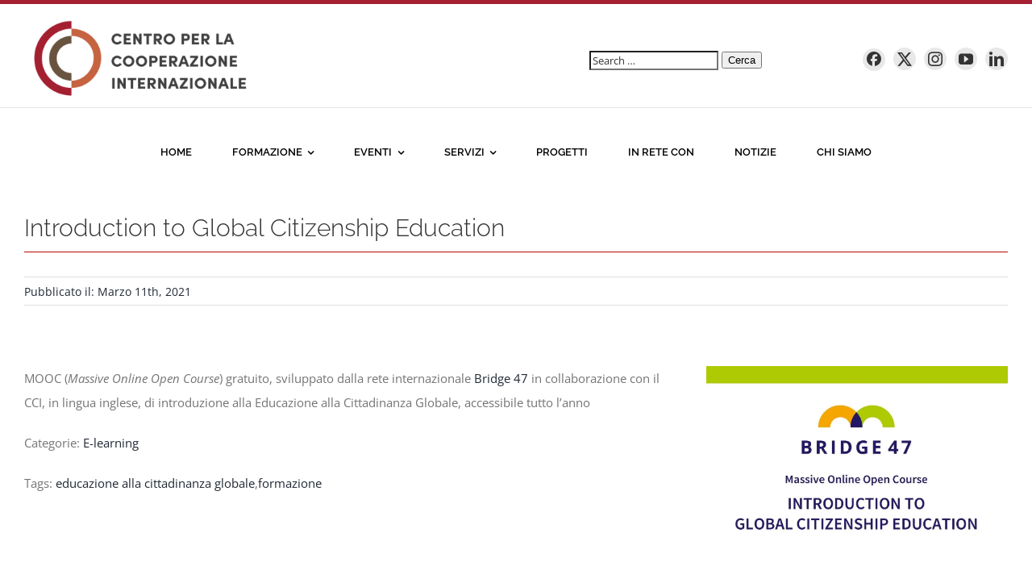

--- FILE ---
content_type: application/javascript; charset=utf-8
request_url: https://cs.iubenda.com/cookie-solution/confs/js/22962517.js
body_size: -243
content:
_iub.csRC = { consApiKey: '7mJixpKkUyqwxtzNnjeqPRGBTD6aGWr9', showBranding: false, publicId: 'a67ce733-6db6-11ee-8bfc-5ad8d8c564c0', floatingGroup: false };
_iub.csEnabled = true;
_iub.csPurposes = [3,5,1];
_iub.cpUpd = 1757582316;
_iub.csT = 1.0;
_iub.googleConsentModeV2 = true;
_iub.totalNumberOfProviders = 12;
